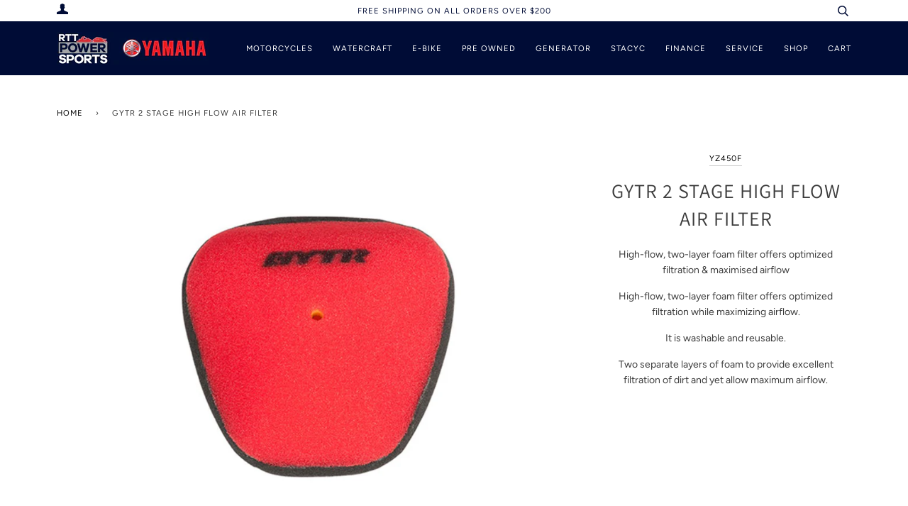

--- FILE ---
content_type: image/svg+xml
request_url: https://rttpowersports.com.au/cdn/shop/t/2/assets/account.svg?v=83337624688106211971616463393
body_size: -120
content:
<?xml version="1.0" encoding="utf-8"?>
<!DOCTYPE svg PUBLIC "-//W3C//DTD SVG 1.1//EN" "http://www.w3.org/Graphics/SVG/1.1/DTD/svg11.dtd">
<svg version="1.1" id="Layer_1" xmlns="http://www.w3.org/2000/svg" xmlns:xlink="http://www.w3.org/1999/xlink" x="0px" y="0px"
   width="16.001px" height="15px" viewBox="0 0 16.001 15" enable-background="new 0 0 16.001 15" xml:space="preserve">
<path fill="#000c36" d="M10.842,1.647c0.135,0.542,0.148,0.587,0.135,1.143c-0.004,0.214-0.127,1.206-0.094,1.51
  c0.027,0.251,0.09,0.271,0.189,0.478c0.172,0.359,0.113,0.855,0.047,1.218c-0.035,0.199-0.111,0.481-0.229,0.644
  c-0.127,0.179-0.383,0.18-0.496,0.388c-0.164,0.301-0.072,0.721-0.176,1.045c-0.115,0.367-0.414,0.394-0.436,0.874
  c0.145,0.021,0.291,0.042,0.436,0.062c0.146,0.311,0.414,0.936,0.688,1.124c0.229,0.062,0.457,0.124,0.688,0.187
  c0.801,0.329,1.693,0.723,2.496,1.062c0.732,0.309,1.607,0.418,1.873,1.186c0,0.521,0.049,1.752,0.035,2.435H0.055
  c-0.014-0.683,0.036-1.913,0.036-2.435c0.265-0.768,1.141-0.877,1.872-1.186c0.804-0.339,1.695-0.732,2.497-1.062
  c0.229-0.062,0.458-0.124,0.687-0.187C5.42,9.943,5.688,9.318,5.833,9.008l0.325-0.079c-0.073-0.41-0.327-0.442-0.434-0.732
  C5.684,7.759,5.642,7.322,5.6,6.886c0.003,0.02-0.299-0.055-0.338-0.08C4.838,6.54,4.83,5.461,4.789,5.013
  C4.77,4.808,5.055,4.64,4.976,4.264C4.511,2.062,5.177,1.031,6.229,0.69c0.73-0.296,2.095-0.845,3.367-0.062L9.91,0.92l0.512,0.088
  C10.678,1.156,10.842,1.647,10.842,1.647z"/>
</svg>
